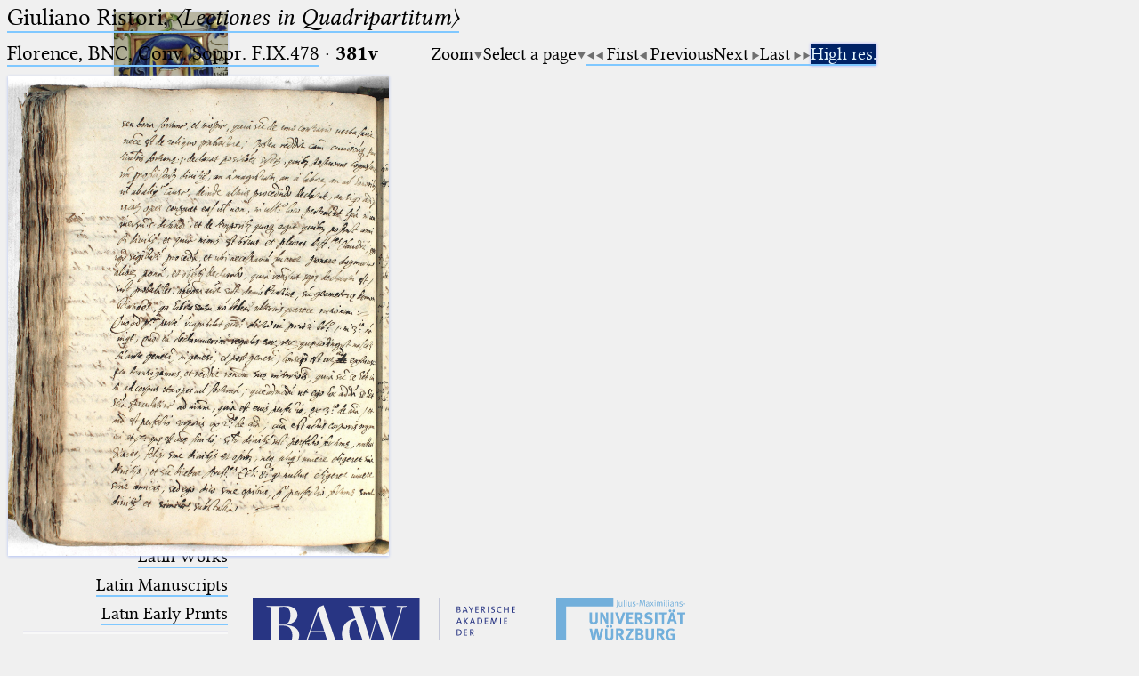

--- FILE ---
content_type: text/html; charset=UTF-8
request_url: https://ptolemaeus.badw.de/ms/216/311/381v
body_size: 8078
content:
<!DOCTYPE html>
<html class="desk repro wide sans_auth" lang="en">
<head>
	<meta charset="utf-8"/>
	<meta content="width=device-width, initial-scale=1.0" name="viewport"/>
	<!-- Licensed under http://www.apache.org/licenses/LICENSE-2.0 - Attribution notice: Development and design by Stefan Müller in 2013 ff. (© http://badw.de) -->
	<link href="/ms/216/311/381v" rel="canonical"/>
	<link href="/icons/favicon.ico" rel="icon"/>
	<link href="/cssjs/A/eigen.css?v=1768567324" media="all" rel="stylesheet"/>
	<link href="/cssjs/badw_pal/eigen.css?v=1768567324" media="all" rel="stylesheet"/>
	<script src="/cssjs/A/jquery/jquery.min.js"></script>
	<script src="/cssjs/A/eigen.js?v=1768567324"></script>
	<script src="/cssjs/badw_pal/eigen.js?v=1768567324"></script>
	<title>PAL: Florence, BNC, Conv. Soppr. F.IX.478</title>
</head>
<body>
<header>
	<a class="img" href="/"><img class="shadow" alt="PAL" src="/icons/main.jpg" style="max-width: 128px" title="MS Klosterneuburg, Stiftsbibliothek, 682, fol. 2r"/></a>
	<h1 lang="la">
		Ptolemaeus
		<small>Arabus et Latinus</small>
	</h1>
	<label class="key"><input type="checkbox"/><span class="checked">✕</span><span class="unchecked">☰</span></label>
	<section>
		<form action="/filter" method="get">
			<input type="search" name="text" value="" aria-label="search term" placeholder="Fulltext search"/>
			<div class="droparea shadow">
				<table>
					<tr><th><kbd>_</kbd></th> <td> (the underscore) is the placeholder for exactly one character.</td></tr>
					<tr><th><kbd>%</kbd></th> <td> (the percent sign) is the placeholder for no, one or more than one character.</td></tr>
					<tr><th><kbd style="white-space: nowrap">%%</kbd></th> <td> (two percent signs) is the placeholder for no, one or more than one character, but not for blank space (so that a search ends at word boundaries).</td></tr>
				</table>
				<p class="petit">At the beginning and at the end, these placeholders are superfluous.</p>
			</div><button type="submit">&#128270;&#65038;</button>
		</form>
		<nav>
			<ul>
				<li><a href="/start">Start</a></li>
				<li><a href="/project">Project</a></li>
				<li><a href="/team">Team</a></li>
				<li><a href="/news">News</a></li>
				<li><a href="/jobs">Jobs</a></li>
				<li><a href="/publications">Publications</a></li>
				<li><a href="/conference">Conference</a></li>
			</ul>
			<hr/>
			<ul>
				<li><a href="/works_arabic">Arabic Works</a></li>
				<li><a href="/manuscripts_arabic">Arabic Manuscripts</a></li>
			</ul>
			<hr/>
			<ul>
				<li><a href="/works_latin">Latin Works</a></li>
				<li><a href="/manuscripts_latin">Latin Manuscripts</a></li>
				<li><a href="/prints_latin">Latin Early Prints</a></li>
			</ul>
			<hr/>
			<ul>
				<li><a href="/scans">Images</a></li>
				<li><a href="/texts">Texts</a></li>
			</ul>
			<hr/>
			<ul>
				<li><sup style="color: #cc0000; font-size: 0.8em">&#8239;beta</sup><a href="/glossary">Glossary</a></li>
			</ul>
			<hr/>
			<ul>
				<li class="submenu">
					<details>
						<summary>Resources</summary>
						<ul>
							<li><a href="/astrobibl">AstroBibl</a></li>
							<li><a href="/jordanus">Jordanus</a></li>
						</ul>
					</details>
				</li>
			</ul>
			<hr/>
		</nav>
		<nav class="extra">
			<p><a href="/licenses">Licenses</a>&#160;·
			<a href="/information">FAQ</a>&#160;·
			<a href="/contact">Contact</a>&#160;·
			<a href="https://badw.de/data/footer-navigation/impressum.html">Impressum</a>&#160;·
			<a href="https://badw.de/data/footer-navigation/datenschutz.html">Privacy</a>		</nav>
		<nav class="extra">
			<button onclick="window.print()" type="button">Print 🖨</button>
		</nav>
	</section>
</header>
<main>
	<h1><a href="/work/149">Giuliano Ristori, <cite>〈Lectiones in Quadripartitum〉</cite></a></h1>
	<section class="flexbase">
		<h2><a href="/ms/216" rel="chapter">Florence, BNC, Conv. Soppr. F.IX.478</a> ·
		<strong style="display: inline-block; width: 4.666666666666667em">381v</strong></h2>
		<nav class="flexbase">
			<div class="droparea" tabindex="0">
				<a class="key arrowdown">Zoom</a>
				<div class="droparea shadow wide">
					<a class="key" href="?img_scale=0.4">40</a>
					<a class="key" href="?img_scale=0.6">60</a>
					<a class="key" href="?img_scale=0.8">80</a>
					<strong>100</strong>
					<a class="key" href="?img_scale=1.2">120</a>
					<a class="key" href="?img_scale=1.4">140</a>
					<a class="key" href="?img_scale=1.6">160</a>
					<a class="key" href="?img_scale=1.8">180</a>
					<a class="key" href="?img_scale=2">200</a>
					<a class="key" href="?img_scale=2.5">250</a>
					<a class="key" href="?img_scale=3">300</a>
					<a class="key" href="?img_scale=3.5">350</a>
					<a class="key" href="?img_scale=4">400</a>
					<a class="key" href="?img_scale=4.5">450</a>
					<a class="key" href="?img_scale=5">500</a>
				</div>
			</div>
			<div class="droparea" tabindex="0">
				<a class="key arrowdown">Select a page</a>
				<div class="droparea shadow" style="font-size: 0.9em; max-width: 60vw; width: 400%">
					<a class="key" href="/ms/216/311/1r">1r</a>
					<a class="key" href="/ms/216/311/1v">1v</a>
					<a class="key" href="/ms/216/311/2r">2r</a>
					<a class="key" href="/ms/216/311/2v">2v</a>
					<a class="key" href="/ms/216/311/3r">3r</a>
					<a class="key" href="/ms/216/311/3v">3v</a>
					<a class="key" href="/ms/216/311/4r">4r</a>
					<a class="key" href="/ms/216/311/4v">4v</a>
					<a class="key" href="/ms/216/311/5r">5r</a>
					<a class="key" href="/ms/216/311/5v">5v</a>
					<a class="key" href="/ms/216/311/6r">6r</a>
					<a class="key" href="/ms/216/311/6v">6v</a>
					<a class="key" href="/ms/216/311/7r">7r</a>
					<a class="key" href="/ms/216/311/7v">7v</a>
					<a class="key" href="/ms/216/311/8r">8r</a>
					<a class="key" href="/ms/216/311/8v">8v</a>
					<a class="key" href="/ms/216/311/9r">9r</a>
					<a class="key" href="/ms/216/311/9v">9v</a>
					<a class="key" href="/ms/216/311/10r">10r</a>
					<a class="key" href="/ms/216/311/10v">10v</a>
					<a class="key" href="/ms/216/311/11r">11r</a>
					<a class="key" href="/ms/216/311/11v">11v</a>
					<a class="key" href="/ms/216/311/12r">12r</a>
					<a class="key" href="/ms/216/311/12v">12v</a>
					<a class="key" href="/ms/216/311/13r">13r</a>
					<a class="key" href="/ms/216/311/13v">13v</a>
					<a class="key" href="/ms/216/311/14r">14r</a>
					<a class="key" href="/ms/216/311/14v">14v</a>
					<a class="key" href="/ms/216/311/15r">15r</a>
					<a class="key" href="/ms/216/311/15v">15v</a>
					<a class="key" href="/ms/216/311/16r">16r</a>
					<a class="key" href="/ms/216/311/16v">16v</a>
					<a class="key" href="/ms/216/311/17r">17r</a>
					<a class="key" href="/ms/216/311/17v">17v</a>
					<a class="key" href="/ms/216/311/18r">18r</a>
					<a class="key" href="/ms/216/311/18v">18v</a>
					<a class="key" href="/ms/216/311/19r">19r</a>
					<a class="key" href="/ms/216/311/19v">19v</a>
					<a class="key" href="/ms/216/311/20r">20r</a>
					<a class="key" href="/ms/216/311/20v">20v</a>
					<a class="key" href="/ms/216/311/21r">21r</a>
					<a class="key" href="/ms/216/311/21v">21v</a>
					<a class="key" href="/ms/216/311/22r">22r</a>
					<a class="key" href="/ms/216/311/22v">22v</a>
					<a class="key" href="/ms/216/311/23r">23r</a>
					<a class="key" href="/ms/216/311/23v">23v</a>
					<a class="key" href="/ms/216/311/24r">24r</a>
					<a class="key" href="/ms/216/311/24v">24v</a>
					<a class="key" href="/ms/216/311/25r">25r</a>
					<a class="key" href="/ms/216/311/25v">25v</a>
					<a class="key" href="/ms/216/311/26r">26r</a>
					<a class="key" href="/ms/216/311/26v">26v</a>
					<a class="key" href="/ms/216/311/27r">27r</a>
					<a class="key" href="/ms/216/311/27v">27v</a>
					<a class="key" href="/ms/216/311/28r">28r</a>
					<a class="key" href="/ms/216/311/28v">28v</a>
					<a class="key" href="/ms/216/311/29r">29r</a>
					<a class="key" href="/ms/216/311/29v">29v</a>
					<a class="key" href="/ms/216/311/30r">30r</a>
					<a class="key" href="/ms/216/311/30v">30v</a>
					<a class="key" href="/ms/216/311/31r">31r</a>
					<a class="key" href="/ms/216/311/31v">31v</a>
					<a class="key" href="/ms/216/311/32r">32r</a>
					<a class="key" href="/ms/216/311/32v">32v</a>
					<a class="key" href="/ms/216/311/33r">33r</a>
					<a class="key" href="/ms/216/311/33v">33v</a>
					<a class="key" href="/ms/216/311/34r">34r</a>
					<a class="key" href="/ms/216/311/34v">34v</a>
					<a class="key" href="/ms/216/311/35r">35r</a>
					<a class="key" href="/ms/216/311/35v">35v</a>
					<a class="key" href="/ms/216/311/36r">36r</a>
					<a class="key" href="/ms/216/311/36v">36v</a>
					<a class="key" href="/ms/216/311/37r">37r</a>
					<a class="key" href="/ms/216/311/37v">37v</a>
					<a class="key" href="/ms/216/311/38r">38r</a>
					<a class="key" href="/ms/216/311/38v">38v</a>
					<a class="key" href="/ms/216/311/39r">39r</a>
					<a class="key" href="/ms/216/311/39v">39v</a>
					<a class="key" href="/ms/216/311/40r">40r</a>
					<a class="key" href="/ms/216/311/40v">40v</a>
					<a class="key" href="/ms/216/311/41r">41r</a>
					<a class="key" href="/ms/216/311/41v">41v</a>
					<a class="key" href="/ms/216/311/42r">42r</a>
					<a class="key" href="/ms/216/311/42v">42v</a>
					<a class="key" href="/ms/216/311/43r">43r</a>
					<a class="key" href="/ms/216/311/43v">43v</a>
					<a class="key" href="/ms/216/311/44r">44r</a>
					<a class="key" href="/ms/216/311/44v">44v</a>
					<a class="key" href="/ms/216/311/45r">45r</a>
					<a class="key" href="/ms/216/311/45v">45v</a>
					<a class="key" href="/ms/216/311/46r">46r</a>
					<a class="key" href="/ms/216/311/46v">46v</a>
					<a class="key" href="/ms/216/311/47r">47r</a>
					<a class="key" href="/ms/216/311/47v">47v</a>
					<a class="key" href="/ms/216/311/48r">48r</a>
					<a class="key" href="/ms/216/311/48v">48v</a>
					<a class="key" href="/ms/216/311/49r">49r</a>
					<a class="key" href="/ms/216/311/49v">49v</a>
					<a class="key" href="/ms/216/311/50r">50r</a>
					<a class="key" href="/ms/216/311/50v">50v</a>
					<a class="key" href="/ms/216/311/51r">51r</a>
					<a class="key" href="/ms/216/311/51v">51v</a>
					<a class="key" href="/ms/216/311/52r">52r</a>
					<a class="key" href="/ms/216/311/52v">52v</a>
					<a class="key" href="/ms/216/311/53r">53r</a>
					<a class="key" href="/ms/216/311/53v">53v</a>
					<a class="key" href="/ms/216/311/54r">54r</a>
					<a class="key" href="/ms/216/311/54v">54v</a>
					<a class="key" href="/ms/216/311/55r">55r</a>
					<a class="key" href="/ms/216/311/55v">55v</a>
					<a class="key" href="/ms/216/311/56r">56r</a>
					<a class="key" href="/ms/216/311/56v">56v</a>
					<a class="key" href="/ms/216/311/57r">57r</a>
					<a class="key" href="/ms/216/311/57v">57v</a>
					<a class="key" href="/ms/216/311/58r">58r</a>
					<a class="key" href="/ms/216/311/58v">58v</a>
					<a class="key" href="/ms/216/311/59r">59r</a>
					<a class="key" href="/ms/216/311/59v">59v</a>
					<a class="key" href="/ms/216/311/60r">60r</a>
					<a class="key" href="/ms/216/311/60v">60v</a>
					<a class="key" href="/ms/216/311/61r">61r</a>
					<a class="key" href="/ms/216/311/61v">61v</a>
					<a class="key" href="/ms/216/311/62r">62r</a>
					<a class="key" href="/ms/216/311/62v">62v</a>
					<a class="key" href="/ms/216/311/63r">63r</a>
					<a class="key" href="/ms/216/311/63v">63v</a>
					<a class="key" href="/ms/216/311/64r">64r</a>
					<a class="key" href="/ms/216/311/64v">64v</a>
					<a class="key" href="/ms/216/311/65r">65r</a>
					<a class="key" href="/ms/216/311/65v">65v</a>
					<a class="key" href="/ms/216/311/66r">66r</a>
					<a class="key" href="/ms/216/311/66v">66v</a>
					<a class="key" href="/ms/216/311/67r">67r</a>
					<a class="key" href="/ms/216/311/67v">67v</a>
					<a class="key" href="/ms/216/311/68r">68r</a>
					<a class="key" href="/ms/216/311/68v">68v</a>
					<a class="key" href="/ms/216/311/69r">69r</a>
					<a class="key" href="/ms/216/311/69v">69v</a>
					<a class="key" href="/ms/216/311/70r">70r</a>
					<a class="key" href="/ms/216/311/70v">70v</a>
					<a class="key" href="/ms/216/311/71r">71r</a>
					<a class="key" href="/ms/216/311/71v">71v</a>
					<a class="key" href="/ms/216/311/72r">72r</a>
					<a class="key" href="/ms/216/311/72v">72v</a>
					<a class="key" href="/ms/216/311/73r">73r</a>
					<a class="key" href="/ms/216/311/73v">73v</a>
					<a class="key" href="/ms/216/311/74r">74r</a>
					<a class="key" href="/ms/216/311/74v">74v</a>
					<a class="key" href="/ms/216/311/75r">75r</a>
					<a class="key" href="/ms/216/311/75v">75v</a>
					<a class="key" href="/ms/216/311/76r">76r</a>
					<a class="key" href="/ms/216/311/76v">76v</a>
					<a class="key" href="/ms/216/311/77r">77r</a>
					<a class="key" href="/ms/216/311/77v">77v</a>
					<a class="key" href="/ms/216/311/78r">78r</a>
					<a class="key" href="/ms/216/311/78v">78v</a>
					<a class="key" href="/ms/216/311/79r">79r</a>
					<a class="key" href="/ms/216/311/79v">79v</a>
					<a class="key" href="/ms/216/311/80r">80r</a>
					<a class="key" href="/ms/216/311/80v">80v</a>
					<a class="key" href="/ms/216/311/81r">81r</a>
					<a class="key" href="/ms/216/311/81v">81v</a>
					<a class="key" href="/ms/216/311/82r">82r</a>
					<a class="key" href="/ms/216/311/82v">82v</a>
					<a class="key" href="/ms/216/311/83r">83r</a>
					<a class="key" href="/ms/216/311/83v">83v</a>
					<a class="key" href="/ms/216/311/84r">84r</a>
					<a class="key" href="/ms/216/311/84v">84v</a>
					<a class="key" href="/ms/216/311/85r">85r</a>
					<a class="key" href="/ms/216/311/85v">85v</a>
					<a class="key" href="/ms/216/311/86r">86r</a>
					<a class="key" href="/ms/216/311/86v">86v</a>
					<a class="key" href="/ms/216/311/87r">87r</a>
					<a class="key" href="/ms/216/311/87v">87v</a>
					<a class="key" href="/ms/216/311/88r">88r</a>
					<a class="key" href="/ms/216/311/88v">88v</a>
					<a class="key" href="/ms/216/311/89r">89r</a>
					<a class="key" href="/ms/216/311/89v">89v</a>
					<a class="key" href="/ms/216/311/90r">90r</a>
					<a class="key" href="/ms/216/311/90v">90v</a>
					<a class="key" href="/ms/216/311/91r">91r</a>
					<a class="key" href="/ms/216/311/91v">91v</a>
					<a class="key" href="/ms/216/311/92r">92r</a>
					<a class="key" href="/ms/216/311/92v">92v</a>
					<a class="key" href="/ms/216/311/93r">93r</a>
					<a class="key" href="/ms/216/311/93v">93v</a>
					<a class="key" href="/ms/216/311/94r">94r</a>
					<a class="key" href="/ms/216/311/94v">94v</a>
					<a class="key" href="/ms/216/311/95r">95r</a>
					<a class="key" href="/ms/216/311/95v">95v</a>
					<a class="key" href="/ms/216/311/96r">96r</a>
					<a class="key" href="/ms/216/311/96v">96v</a>
					<a class="key" href="/ms/216/311/97r">97r</a>
					<a class="key" href="/ms/216/311/97v">97v</a>
					<a class="key" href="/ms/216/311/98r">98r</a>
					<a class="key" href="/ms/216/311/98v">98v</a>
					<a class="key" href="/ms/216/311/99r">99r</a>
					<a class="key" href="/ms/216/311/99v">99v</a>
					<a class="key" href="/ms/216/311/100r">100r</a>
					<a class="key" href="/ms/216/311/100v">100v</a>
					<a class="key" href="/ms/216/311/101r">101r</a>
					<a class="key" href="/ms/216/311/101v">101v</a>
					<a class="key" href="/ms/216/311/102r">102r</a>
					<a class="key" href="/ms/216/311/102v">102v</a>
					<a class="key" href="/ms/216/311/103r">103r</a>
					<a class="key" href="/ms/216/311/103v">103v</a>
					<a class="key" href="/ms/216/311/104r">104r</a>
					<a class="key" href="/ms/216/311/104v">104v</a>
					<a class="key" href="/ms/216/311/105r">105r</a>
					<a class="key" href="/ms/216/311/105v">105v</a>
					<a class="key" href="/ms/216/311/106r">106r</a>
					<a class="key" href="/ms/216/311/106v">106v</a>
					<a class="key" href="/ms/216/311/107r">107r</a>
					<a class="key" href="/ms/216/311/107v">107v</a>
					<a class="key" href="/ms/216/311/108r">108r</a>
					<a class="key" href="/ms/216/311/108v">108v</a>
					<a class="key" href="/ms/216/311/109r">109r</a>
					<a class="key" href="/ms/216/311/109v">109v</a>
					<a class="key" href="/ms/216/311/110r">110r</a>
					<a class="key" href="/ms/216/311/110v">110v</a>
					<a class="key" href="/ms/216/311/111r">111r</a>
					<a class="key" href="/ms/216/311/111v">111v</a>
					<a class="key" href="/ms/216/311/112r">112r</a>
					<a class="key" href="/ms/216/311/112v">112v</a>
					<a class="key" href="/ms/216/311/113r">113r</a>
					<a class="key" href="/ms/216/311/113v">113v</a>
					<a class="key" href="/ms/216/311/114r">114r</a>
					<a class="key" href="/ms/216/311/114v">114v</a>
					<a class="key" href="/ms/216/311/115r">115r</a>
					<a class="key" href="/ms/216/311/115v">115v</a>
					<a class="key" href="/ms/216/311/116r">116r</a>
					<a class="key" href="/ms/216/311/116v">116v</a>
					<a class="key" href="/ms/216/311/117r">117r</a>
					<a class="key" href="/ms/216/311/117v">117v</a>
					<a class="key" href="/ms/216/311/118r">118r</a>
					<a class="key" href="/ms/216/311/118v">118v</a>
					<a class="key" href="/ms/216/311/119r">119r</a>
					<a class="key" href="/ms/216/311/119v">119v</a>
					<a class="key" href="/ms/216/311/120r">120r</a>
					<a class="key" href="/ms/216/311/120v">120v</a>
					<a class="key" href="/ms/216/311/121r">121r</a>
					<a class="key" href="/ms/216/311/121v">121v</a>
					<a class="key" href="/ms/216/311/122r">122r</a>
					<a class="key" href="/ms/216/311/122v">122v</a>
					<a class="key" href="/ms/216/311/123r">123r</a>
					<a class="key" href="/ms/216/311/123v">123v</a>
					<a class="key" href="/ms/216/311/124r">124r</a>
					<a class="key" href="/ms/216/311/124v">124v</a>
					<a class="key" href="/ms/216/311/125r">125r</a>
					<a class="key" href="/ms/216/311/125v">125v</a>
					<a class="key" href="/ms/216/311/126r">126r</a>
					<a class="key" href="/ms/216/311/126v">126v</a>
					<a class="key" href="/ms/216/311/127r">127r</a>
					<a class="key" href="/ms/216/311/127v">127v</a>
					<a class="key" href="/ms/216/311/128r">128r</a>
					<a class="key" href="/ms/216/311/128v">128v</a>
					<a class="key" href="/ms/216/311/129r">129r</a>
					<a class="key" href="/ms/216/311/129v">129v</a>
					<a class="key" href="/ms/216/311/130r">130r</a>
					<a class="key" href="/ms/216/311/130v">130v</a>
					<a class="key" href="/ms/216/311/131r">131r</a>
					<a class="key" href="/ms/216/311/131v">131v</a>
					<a class="key" href="/ms/216/311/132r">132r</a>
					<a class="key" href="/ms/216/311/132v">132v</a>
					<a class="key" href="/ms/216/311/133r">133r</a>
					<a class="key" href="/ms/216/311/133v">133v</a>
					<a class="key" href="/ms/216/311/134r">134r</a>
					<a class="key" href="/ms/216/311/134v">134v</a>
					<a class="key" href="/ms/216/311/135r">135r</a>
					<a class="key" href="/ms/216/311/135v">135v</a>
					<a class="key" href="/ms/216/311/136r">136r</a>
					<a class="key" href="/ms/216/311/136v">136v</a>
					<a class="key" href="/ms/216/311/137r">137r</a>
					<a class="key" href="/ms/216/311/137v">137v</a>
					<a class="key" href="/ms/216/311/138r">138r</a>
					<a class="key" href="/ms/216/311/138v">138v</a>
					<a class="key" href="/ms/216/311/139r">139r</a>
					<a class="key" href="/ms/216/311/139v">139v</a>
					<a class="key" href="/ms/216/311/140r">140r</a>
					<a class="key" href="/ms/216/311/140v">140v</a>
					<a class="key" href="/ms/216/311/141r">141r</a>
					<a class="key" href="/ms/216/311/141v">141v</a>
					<a class="key" href="/ms/216/311/142r">142r</a>
					<a class="key" href="/ms/216/311/142v">142v</a>
					<a class="key" href="/ms/216/311/143r">143r</a>
					<a class="key" href="/ms/216/311/143v">143v</a>
					<a class="key" href="/ms/216/311/144r">144r</a>
					<a class="key" href="/ms/216/311/144v">144v</a>
					<a class="key" href="/ms/216/311/145r">145r</a>
					<a class="key" href="/ms/216/311/145v">145v</a>
					<a class="key" href="/ms/216/311/146r">146r</a>
					<a class="key" href="/ms/216/311/146v">146v</a>
					<a class="key" href="/ms/216/311/147r">147r</a>
					<a class="key" href="/ms/216/311/147v">147v</a>
					<a class="key" href="/ms/216/311/148r">148r</a>
					<a class="key" href="/ms/216/311/148v">148v</a>
					<a class="key" href="/ms/216/311/149r">149r</a>
					<a class="key" href="/ms/216/311/149v">149v</a>
					<a class="key" href="/ms/216/311/150r">150r</a>
					<a class="key" href="/ms/216/311/150v">150v</a>
					<a class="key" href="/ms/216/311/151r">151r</a>
					<a class="key" href="/ms/216/311/151v">151v</a>
					<a class="key" href="/ms/216/311/152r">152r</a>
					<a class="key" href="/ms/216/311/152v">152v</a>
					<a class="key" href="/ms/216/311/153r">153r</a>
					<a class="key" href="/ms/216/311/153v">153v</a>
					<a class="key" href="/ms/216/311/154r">154r</a>
					<a class="key" href="/ms/216/311/154v">154v</a>
					<a class="key" href="/ms/216/311/155r">155r</a>
					<a class="key" href="/ms/216/311/155v">155v</a>
					<a class="key" href="/ms/216/311/156r">156r</a>
					<a class="key" href="/ms/216/311/156v">156v</a>
					<a class="key" href="/ms/216/311/157r">157r</a>
					<a class="key" href="/ms/216/311/157v">157v</a>
					<a class="key" href="/ms/216/311/158r">158r</a>
					<a class="key" href="/ms/216/311/158v">158v</a>
					<a class="key" href="/ms/216/311/159r">159r</a>
					<a class="key" href="/ms/216/311/159v">159v</a>
					<a class="key" href="/ms/216/311/160r">160r</a>
					<a class="key" href="/ms/216/311/160v">160v</a>
					<a class="key" href="/ms/216/311/161r">161r</a>
					<a class="key" href="/ms/216/311/161v">161v</a>
					<a class="key" href="/ms/216/311/162r">162r</a>
					<a class="key" href="/ms/216/311/162v">162v</a>
					<a class="key" href="/ms/216/311/163r">163r</a>
					<a class="key" href="/ms/216/311/163v">163v</a>
					<a class="key" href="/ms/216/311/164r">164r</a>
					<a class="key" href="/ms/216/311/164v">164v</a>
					<a class="key" href="/ms/216/311/165r">165r</a>
					<a class="key" href="/ms/216/311/165v">165v</a>
					<a class="key" href="/ms/216/311/166r">166r</a>
					<a class="key" href="/ms/216/311/166v">166v</a>
					<a class="key" href="/ms/216/311/167r">167r</a>
					<a class="key" href="/ms/216/311/167v">167v</a>
					<a class="key" href="/ms/216/311/168r">168r</a>
					<a class="key" href="/ms/216/311/168v">168v</a>
					<a class="key" href="/ms/216/311/169r">169r</a>
					<a class="key" href="/ms/216/311/169v">169v</a>
					<a class="key" href="/ms/216/311/170r">170r</a>
					<a class="key" href="/ms/216/311/170v">170v</a>
					<a class="key" href="/ms/216/311/171r">171r</a>
					<a class="key" href="/ms/216/311/171v">171v</a>
					<a class="key" href="/ms/216/311/172r">172r</a>
					<a class="key" href="/ms/216/311/172v">172v</a>
					<a class="key" href="/ms/216/311/173r">173r</a>
					<a class="key" href="/ms/216/311/173v">173v</a>
					<a class="key" href="/ms/216/311/174r">174r</a>
					<a class="key" href="/ms/216/311/174v">174v</a>
					<a class="key" href="/ms/216/311/175r">175r</a>
					<a class="key" href="/ms/216/311/175v">175v</a>
					<a class="key" href="/ms/216/311/176r">176r</a>
					<a class="key" href="/ms/216/311/176v">176v</a>
					<a class="key" href="/ms/216/311/177r">177r</a>
					<a class="key" href="/ms/216/311/177v">177v</a>
					<a class="key" href="/ms/216/311/178r">178r</a>
					<a class="key" href="/ms/216/311/178v">178v</a>
					<a class="key" href="/ms/216/311/179r">179r</a>
					<a class="key" href="/ms/216/311/179v">179v</a>
					<a class="key" href="/ms/216/311/180r">180r</a>
					<a class="key" href="/ms/216/311/180v">180v</a>
					<a class="key" href="/ms/216/311/181r">181r</a>
					<a class="key" href="/ms/216/311/181v">181v</a>
					<a class="key" href="/ms/216/311/182r">182r</a>
					<a class="key" href="/ms/216/311/182v">182v</a>
					<a class="key" href="/ms/216/311/183r">183r</a>
					<a class="key" href="/ms/216/311/183v">183v</a>
					<a class="key" href="/ms/216/311/184r">184r</a>
					<a class="key" href="/ms/216/311/184v">184v</a>
					<a class="key" href="/ms/216/311/185r">185r</a>
					<a class="key" href="/ms/216/311/185v">185v</a>
					<a class="key" href="/ms/216/311/186r">186r</a>
					<a class="key" href="/ms/216/311/186v">186v</a>
					<a class="key" href="/ms/216/311/187r">187r</a>
					<a class="key" href="/ms/216/311/187v">187v</a>
					<a class="key" href="/ms/216/311/188r">188r</a>
					<a class="key" href="/ms/216/311/188v">188v</a>
					<a class="key" href="/ms/216/311/189r">189r</a>
					<a class="key" href="/ms/216/311/189v">189v</a>
					<a class="key" href="/ms/216/311/190r">190r</a>
					<a class="key" href="/ms/216/311/190v">190v</a>
					<a class="key" href="/ms/216/311/191r">191r</a>
					<a class="key" href="/ms/216/311/191v">191v</a>
					<a class="key" href="/ms/216/311/192r">192r</a>
					<a class="key" href="/ms/216/311/192v">192v</a>
					<a class="key" href="/ms/216/311/193r">193r</a>
					<a class="key" href="/ms/216/311/193v">193v</a>
					<a class="key" href="/ms/216/311/194r">194r</a>
					<a class="key" href="/ms/216/311/194v">194v</a>
					<a class="key" href="/ms/216/311/195r">195r</a>
					<a class="key" href="/ms/216/311/195v">195v</a>
					<a class="key" href="/ms/216/311/196r">196r</a>
					<a class="key" href="/ms/216/311/196v">196v</a>
					<a class="key" href="/ms/216/311/197r">197r</a>
					<a class="key" href="/ms/216/311/197v">197v</a>
					<a class="key" href="/ms/216/311/198r">198r</a>
					<a class="key" href="/ms/216/311/198v">198v</a>
					<a class="key" href="/ms/216/311/199r">199r</a>
					<a class="key" href="/ms/216/311/199v">199v</a>
					<a class="key" href="/ms/216/311/200r">200r</a>
					<a class="key" href="/ms/216/311/200v">200v</a>
					<a class="key" href="/ms/216/311/201r">201r</a>
					<a class="key" href="/ms/216/311/201v">201v</a>
					<a class="key" href="/ms/216/311/202r">202r</a>
					<a class="key" href="/ms/216/311/202v">202v</a>
					<a class="key" href="/ms/216/311/203r">203r</a>
					<a class="key" href="/ms/216/311/203v">203v</a>
					<a class="key" href="/ms/216/311/204r">204r</a>
					<a class="key" href="/ms/216/311/204v">204v</a>
					<a class="key" href="/ms/216/311/205r">205r</a>
					<a class="key" href="/ms/216/311/205v">205v</a>
					<a class="key" href="/ms/216/311/206r">206r</a>
					<a class="key" href="/ms/216/311/206v">206v</a>
					<a class="key" href="/ms/216/311/207r">207r</a>
					<a class="key" href="/ms/216/311/207v">207v</a>
					<a class="key" href="/ms/216/311/208r">208r</a>
					<a class="key" href="/ms/216/311/208v">208v</a>
					<a class="key" href="/ms/216/311/209r">209r</a>
					<a class="key" href="/ms/216/311/209v">209v</a>
					<a class="key" href="/ms/216/311/210r">210r</a>
					<a class="key" href="/ms/216/311/210v">210v</a>
					<a class="key" href="/ms/216/311/211r">211r</a>
					<a class="key" href="/ms/216/311/211v">211v</a>
					<a class="key" href="/ms/216/311/212r">212r</a>
					<a class="key" href="/ms/216/311/212v">212v</a>
					<a class="key" href="/ms/216/311/213r">213r</a>
					<a class="key" href="/ms/216/311/213v">213v</a>
					<a class="key" href="/ms/216/311/214r">214r</a>
					<a class="key" href="/ms/216/311/214v">214v</a>
					<a class="key" href="/ms/216/311/215r">215r</a>
					<a class="key" href="/ms/216/311/215v">215v</a>
					<a class="key" href="/ms/216/311/216r">216r</a>
					<a class="key" href="/ms/216/311/216v">216v</a>
					<a class="key" href="/ms/216/311/217r">217r</a>
					<a class="key" href="/ms/216/311/217v">217v</a>
					<a class="key" href="/ms/216/311/217zav">217<sup>bis</sup>v</a>
					<a class="key" href="/ms/216/311/218r">218r</a>
					<a class="key" href="/ms/216/311/218v">218v</a>
					<a class="key" href="/ms/216/311/218zar">218<sup>bis</sup>r</a>
					<a class="key" href="/ms/216/311/218zav">218<sup>bis</sup>v</a>
					<a class="key" href="/ms/216/311/219r">219r</a>
					<a class="key" href="/ms/216/311/219v">219v</a>
					<a class="key" href="/ms/216/311/220r">220r</a>
					<a class="key" href="/ms/216/311/220v">220v</a>
					<a class="key" href="/ms/216/311/221r">221r</a>
					<a class="key" href="/ms/216/311/221v">221v</a>
					<a class="key" href="/ms/216/311/222r">222r</a>
					<a class="key" href="/ms/216/311/222v">222v</a>
					<a class="key" href="/ms/216/311/223r">223r</a>
					<a class="key" href="/ms/216/311/223v">223v</a>
					<a class="key" href="/ms/216/311/224r">224r</a>
					<a class="key" href="/ms/216/311/224v">224v</a>
					<a class="key" href="/ms/216/311/225r">225r</a>
					<a class="key" href="/ms/216/311/225v">225v</a>
					<a class="key" href="/ms/216/311/226r">226r</a>
					<a class="key" href="/ms/216/311/226v">226v</a>
					<a class="key" href="/ms/216/311/227r">227r</a>
					<a class="key" href="/ms/216/311/227v">227v</a>
					<a class="key" href="/ms/216/311/228r">228r</a>
					<a class="key" href="/ms/216/311/228v">228v</a>
					<a class="key" href="/ms/216/311/229r">229r</a>
					<a class="key" href="/ms/216/311/229v">229v</a>
					<a class="key" href="/ms/216/311/230r">230r</a>
					<a class="key" href="/ms/216/311/230v">230v</a>
					<a class="key" href="/ms/216/311/231r">231r</a>
					<a class="key" href="/ms/216/311/231v">231v</a>
					<a class="key" href="/ms/216/311/232r">232r</a>
					<a class="key" href="/ms/216/311/232v">232v</a>
					<a class="key" href="/ms/216/311/233r">233r</a>
					<a class="key" href="/ms/216/311/233v">233v</a>
					<a class="key" href="/ms/216/311/234r">234r</a>
					<a class="key" href="/ms/216/311/234v">234v</a>
					<a class="key" href="/ms/216/311/235r">235r</a>
					<a class="key" href="/ms/216/311/235v">235v</a>
					<a class="key" href="/ms/216/311/236r">236r</a>
					<a class="key" href="/ms/216/311/236v">236v</a>
					<a class="key" href="/ms/216/311/237r">237r</a>
					<a class="key" href="/ms/216/311/237v">237v</a>
					<a class="key" href="/ms/216/311/238r">238r</a>
					<a class="key" href="/ms/216/311/238v">238v</a>
					<a class="key" href="/ms/216/311/239r">239r</a>
					<a class="key" href="/ms/216/311/239v">239v</a>
					<a class="key" href="/ms/216/311/240r">240r</a>
					<a class="key" href="/ms/216/311/240v">240v</a>
					<a class="key" href="/ms/216/311/241r">241r</a>
					<a class="key" href="/ms/216/311/241v">241v</a>
					<a class="key" href="/ms/216/311/242r">242r</a>
					<a class="key" href="/ms/216/311/242v">242v</a>
					<a class="key" href="/ms/216/311/243r">243r</a>
					<a class="key" href="/ms/216/311/243v">243v</a>
					<a class="key" href="/ms/216/311/244r">244r</a>
					<a class="key" href="/ms/216/311/244v">244v</a>
					<a class="key" href="/ms/216/311/245r">245r</a>
					<a class="key" href="/ms/216/311/245v">245v</a>
					<a class="key" href="/ms/216/311/246r">246r</a>
					<a class="key" href="/ms/216/311/246v">246v</a>
					<a class="key" href="/ms/216/311/247r">247r</a>
					<a class="key" href="/ms/216/311/247v">247v</a>
					<a class="key" href="/ms/216/311/248r">248r</a>
					<a class="key" href="/ms/216/311/248v">248v</a>
					<a class="key" href="/ms/216/311/249r">249r</a>
					<a class="key" href="/ms/216/311/249v">249v</a>
					<a class="key" href="/ms/216/311/250r">250r</a>
					<a class="key" href="/ms/216/311/250v">250v</a>
					<a class="key" href="/ms/216/311/251r">251r</a>
					<a class="key" href="/ms/216/311/251v">251v</a>
					<a class="key" href="/ms/216/311/252r">252r</a>
					<a class="key" href="/ms/216/311/252v">252v</a>
					<a class="key" href="/ms/216/311/253r">253r</a>
					<a class="key" href="/ms/216/311/253v">253v</a>
					<a class="key" href="/ms/216/311/254r">254r</a>
					<a class="key" href="/ms/216/311/254v">254v</a>
					<a class="key" href="/ms/216/311/255r">255r</a>
					<a class="key" href="/ms/216/311/255v">255v</a>
					<a class="key" href="/ms/216/311/256r">256r</a>
					<a class="key" href="/ms/216/311/256v">256v</a>
					<a class="key" href="/ms/216/311/257r">257r</a>
					<a class="key" href="/ms/216/311/257v">257v</a>
					<a class="key" href="/ms/216/311/258r">258r</a>
					<a class="key" href="/ms/216/311/258v">258v</a>
					<a class="key" href="/ms/216/311/259r">259r</a>
					<a class="key" href="/ms/216/311/259v">259v</a>
					<a class="key" href="/ms/216/311/260r">260r</a>
					<a class="key" href="/ms/216/311/260v">260v</a>
					<a class="key" href="/ms/216/311/261r">261r</a>
					<a class="key" href="/ms/216/311/261v">261v</a>
					<a class="key" href="/ms/216/311/262r">262r</a>
					<a class="key" href="/ms/216/311/262v">262v</a>
					<a class="key" href="/ms/216/311/263r">263r</a>
					<a class="key" href="/ms/216/311/263v">263v</a>
					<a class="key" href="/ms/216/311/264r">264r</a>
					<a class="key" href="/ms/216/311/264v">264v</a>
					<a class="key" href="/ms/216/311/265r">265r</a>
					<a class="key" href="/ms/216/311/265v">265v</a>
					<a class="key" href="/ms/216/311/266r">266r</a>
					<a class="key" href="/ms/216/311/266v">266v</a>
					<a class="key" href="/ms/216/311/267r">267r</a>
					<a class="key" href="/ms/216/311/267v">267v</a>
					<a class="key" href="/ms/216/311/268r">268r</a>
					<a class="key" href="/ms/216/311/268v">268v</a>
					<a class="key" href="/ms/216/311/269r">269r</a>
					<a class="key" href="/ms/216/311/269v">269v</a>
					<a class="key" href="/ms/216/311/270r">270r</a>
					<a class="key" href="/ms/216/311/270v">270v</a>
					<a class="key" href="/ms/216/311/271r">271r</a>
					<a class="key" href="/ms/216/311/271v">271v</a>
					<a class="key" href="/ms/216/311/272r">272r</a>
					<a class="key" href="/ms/216/311/272v">272v</a>
					<a class="key" href="/ms/216/311/273r">273r</a>
					<a class="key" href="/ms/216/311/273v">273v</a>
					<a class="key" href="/ms/216/311/274r">274r</a>
					<a class="key" href="/ms/216/311/274v">274v</a>
					<a class="key" href="/ms/216/311/275r">275r</a>
					<a class="key" href="/ms/216/311/275v">275v</a>
					<a class="key" href="/ms/216/311/276r">276r</a>
					<a class="key" href="/ms/216/311/276v">276v</a>
					<a class="key" href="/ms/216/311/277r">277r</a>
					<a class="key" href="/ms/216/311/277v">277v</a>
					<a class="key" href="/ms/216/311/278r">278r</a>
					<a class="key" href="/ms/216/311/278v">278v</a>
					<a class="key" href="/ms/216/311/279r">279r</a>
					<a class="key" href="/ms/216/311/279v">279v</a>
					<a class="key" href="/ms/216/311/280r">280r</a>
					<a class="key" href="/ms/216/311/280v">280v</a>
					<a class="key" href="/ms/216/311/281r">281r</a>
					<a class="key" href="/ms/216/311/281v">281v</a>
					<a class="key" href="/ms/216/311/282r">282r</a>
					<a class="key" href="/ms/216/311/282v">282v</a>
					<a class="key" href="/ms/216/311/283r">283r</a>
					<a class="key" href="/ms/216/311/283v">283v</a>
					<a class="key" href="/ms/216/311/284r">284r</a>
					<a class="key" href="/ms/216/311/284v">284v</a>
					<a class="key" href="/ms/216/311/285r">285r</a>
					<a class="key" href="/ms/216/311/285v">285v</a>
					<a class="key" href="/ms/216/311/286r">286r</a>
					<a class="key" href="/ms/216/311/286v">286v</a>
					<a class="key" href="/ms/216/311/287r">287r</a>
					<a class="key" href="/ms/216/311/287v">287v</a>
					<a class="key" href="/ms/216/311/288r">288r</a>
					<a class="key" href="/ms/216/311/288v">288v</a>
					<a class="key" href="/ms/216/311/289r">289r</a>
					<a class="key" href="/ms/216/311/289v">289v</a>
					<a class="key" href="/ms/216/311/290r">290r</a>
					<a class="key" href="/ms/216/311/290v">290v</a>
					<a class="key" href="/ms/216/311/291r">291r</a>
					<a class="key" href="/ms/216/311/291v">291v</a>
					<a class="key" href="/ms/216/311/292r">292r</a>
					<a class="key" href="/ms/216/311/292v">292v</a>
					<a class="key" href="/ms/216/311/293r">293r</a>
					<a class="key" href="/ms/216/311/293v">293v</a>
					<a class="key" href="/ms/216/311/294r">294r</a>
					<a class="key" href="/ms/216/311/294v">294v</a>
					<a class="key" href="/ms/216/311/295r">295r</a>
					<a class="key" href="/ms/216/311/295v">295v</a>
					<a class="key" href="/ms/216/311/296r">296r</a>
					<a class="key" href="/ms/216/311/296v">296v</a>
					<a class="key" href="/ms/216/311/297r">297r</a>
					<a class="key" href="/ms/216/311/297v">297v</a>
					<a class="key" href="/ms/216/311/298r">298r</a>
					<a class="key" href="/ms/216/311/298v">298v</a>
					<a class="key" href="/ms/216/311/299r">299r</a>
					<a class="key" href="/ms/216/311/299v">299v</a>
					<a class="key" href="/ms/216/311/300r">300r</a>
					<a class="key" href="/ms/216/311/300v">300v</a>
					<a class="key" href="/ms/216/311/301r">301r</a>
					<a class="key" href="/ms/216/311/301v">301v</a>
					<a class="key" href="/ms/216/311/302r">302r</a>
					<a class="key" href="/ms/216/311/302v">302v</a>
					<a class="key" href="/ms/216/311/303r">303r</a>
					<a class="key" href="/ms/216/311/303v">303v</a>
					<a class="key" href="/ms/216/311/304r">304r</a>
					<a class="key" href="/ms/216/311/304v">304v</a>
					<a class="key" href="/ms/216/311/305r">305r</a>
					<a class="key" href="/ms/216/311/305v">305v</a>
					<a class="key" href="/ms/216/311/306r">306r</a>
					<a class="key" href="/ms/216/311/306v">306v</a>
					<a class="key" href="/ms/216/311/307r">307r</a>
					<a class="key" href="/ms/216/311/307v">307v</a>
					<a class="key" href="/ms/216/311/308r">308r</a>
					<a class="key" href="/ms/216/311/308v">308v</a>
					<a class="key" href="/ms/216/311/309r">309r</a>
					<a class="key" href="/ms/216/311/309v">309v</a>
					<a class="key" href="/ms/216/311/310r">310r</a>
					<a class="key" href="/ms/216/311/310v">310v</a>
					<a class="key" href="/ms/216/311/311r">311r</a>
					<a class="key" href="/ms/216/311/311v">311v</a>
					<a class="key" href="/ms/216/311/312r">312r</a>
					<a class="key" href="/ms/216/311/312v">312v</a>
					<a class="key" href="/ms/216/311/313r">313r</a>
					<a class="key" href="/ms/216/311/313v">313v</a>
					<a class="key" href="/ms/216/311/314r">314r</a>
					<a class="key" href="/ms/216/311/314v">314v</a>
					<a class="key" href="/ms/216/311/315r">315r</a>
					<a class="key" href="/ms/216/311/315v">315v</a>
					<a class="key" href="/ms/216/311/316r">316r</a>
					<a class="key" href="/ms/216/311/316v">316v</a>
					<a class="key" href="/ms/216/311/317r">317r</a>
					<a class="key" href="/ms/216/311/317v">317v</a>
					<a class="key" href="/ms/216/311/318r">318r</a>
					<a class="key" href="/ms/216/311/318v">318v</a>
					<a class="key" href="/ms/216/311/319r">319r</a>
					<a class="key" href="/ms/216/311/319v">319v</a>
					<a class="key" href="/ms/216/311/320r">320r</a>
					<a class="key" href="/ms/216/311/320v">320v</a>
					<a class="key" href="/ms/216/311/321r">321r</a>
					<a class="key" href="/ms/216/311/321v">321v</a>
					<a class="key" href="/ms/216/311/322r">322r</a>
					<a class="key" href="/ms/216/311/322v">322v</a>
					<a class="key" href="/ms/216/311/323r">323r</a>
					<a class="key" href="/ms/216/311/323v">323v</a>
					<a class="key" href="/ms/216/311/324r">324r</a>
					<a class="key" href="/ms/216/311/324v">324v</a>
					<a class="key" href="/ms/216/311/325r">325r</a>
					<a class="key" href="/ms/216/311/325v">325v</a>
					<a class="key" href="/ms/216/311/326r">326r</a>
					<a class="key" href="/ms/216/311/326v">326v</a>
					<a class="key" href="/ms/216/311/327r">327r</a>
					<a class="key" href="/ms/216/311/327v">327v</a>
					<a class="key" href="/ms/216/311/328r">328r</a>
					<a class="key" href="/ms/216/311/328v">328v</a>
					<a class="key" href="/ms/216/311/329r">329r</a>
					<a class="key" href="/ms/216/311/329v">329v</a>
					<a class="key" href="/ms/216/311/330r">330r</a>
					<a class="key" href="/ms/216/311/330v">330v</a>
					<a class="key" href="/ms/216/311/331r">331r</a>
					<a class="key" href="/ms/216/311/331v">331v</a>
					<a class="key" href="/ms/216/311/332r">332r</a>
					<a class="key" href="/ms/216/311/332v">332v</a>
					<a class="key" href="/ms/216/311/333r">333r</a>
					<a class="key" href="/ms/216/311/333v">333v</a>
					<a class="key" href="/ms/216/311/334r">334r</a>
					<a class="key" href="/ms/216/311/334v">334v</a>
					<a class="key" href="/ms/216/311/335r">335r</a>
					<a class="key" href="/ms/216/311/335v">335v</a>
					<a class="key" href="/ms/216/311/336r">336r</a>
					<a class="key" href="/ms/216/311/336v">336v</a>
					<a class="key" href="/ms/216/311/337r">337r</a>
					<a class="key" href="/ms/216/311/337v">337v</a>
					<a class="key" href="/ms/216/311/338r">338r</a>
					<a class="key" href="/ms/216/311/338v">338v</a>
					<a class="key" href="/ms/216/311/339r">339r</a>
					<a class="key" href="/ms/216/311/339v">339v</a>
					<a class="key" href="/ms/216/311/340r">340r</a>
					<a class="key" href="/ms/216/311/340v">340v</a>
					<a class="key" href="/ms/216/311/341r">341r</a>
					<a class="key" href="/ms/216/311/341v">341v</a>
					<a class="key" href="/ms/216/311/342r">342r</a>
					<a class="key" href="/ms/216/311/342v">342v</a>
					<a class="key" href="/ms/216/311/343r">343r</a>
					<a class="key" href="/ms/216/311/343v">343v</a>
					<a class="key" href="/ms/216/311/344r">344r</a>
					<a class="key" href="/ms/216/311/344v">344v</a>
					<a class="key" href="/ms/216/311/345r">345r</a>
					<a class="key" href="/ms/216/311/345v">345v</a>
					<a class="key" href="/ms/216/311/346r">346r</a>
					<a class="key" href="/ms/216/311/346v">346v</a>
					<a class="key" href="/ms/216/311/347r">347r</a>
					<a class="key" href="/ms/216/311/347v">347v</a>
					<a class="key" href="/ms/216/311/348r">348r</a>
					<a class="key" href="/ms/216/311/348v">348v</a>
					<a class="key" href="/ms/216/311/349r">349r</a>
					<a class="key" href="/ms/216/311/349v">349v</a>
					<a class="key" href="/ms/216/311/350r">350r</a>
					<a class="key" href="/ms/216/311/350v">350v</a>
					<a class="key" href="/ms/216/311/351r">351r</a>
					<a class="key" href="/ms/216/311/351v">351v</a>
					<a class="key" href="/ms/216/311/352r">352r</a>
					<a class="key" href="/ms/216/311/352v">352v</a>
					<a class="key" href="/ms/216/311/353r">353r</a>
					<a class="key" href="/ms/216/311/353v">353v</a>
					<a class="key" href="/ms/216/311/354r">354r</a>
					<a class="key" href="/ms/216/311/354v">354v</a>
					<a class="key" href="/ms/216/311/355r">355r</a>
					<a class="key" href="/ms/216/311/355v">355v</a>
					<a class="key" href="/ms/216/311/356r">356r</a>
					<a class="key" href="/ms/216/311/356v">356v</a>
					<a class="key" href="/ms/216/311/357r">357r</a>
					<a class="key" href="/ms/216/311/357v">357v</a>
					<a class="key" href="/ms/216/311/358r">358r</a>
					<a class="key" href="/ms/216/311/358v">358v</a>
					<a class="key" href="/ms/216/311/359r">359r</a>
					<a class="key" href="/ms/216/311/359v">359v</a>
					<a class="key" href="/ms/216/311/360r">360r</a>
					<a class="key" href="/ms/216/311/360v">360v</a>
					<a class="key" href="/ms/216/311/361r">361r</a>
					<a class="key" href="/ms/216/311/361v">361v</a>
					<a class="key" href="/ms/216/311/362r">362r</a>
					<a class="key" href="/ms/216/311/362v">362v</a>
					<a class="key" href="/ms/216/311/363r">363r</a>
					<a class="key" href="/ms/216/311/363v">363v</a>
					<a class="key" href="/ms/216/311/364r">364r</a>
					<a class="key" href="/ms/216/311/364v">364v</a>
					<a class="key" href="/ms/216/311/365r">365r</a>
					<a class="key" href="/ms/216/311/365v">365v</a>
					<a class="key" href="/ms/216/311/366r">366r</a>
					<a class="key" href="/ms/216/311/366v">366v</a>
					<a class="key" href="/ms/216/311/367r">367r</a>
					<a class="key" href="/ms/216/311/367v">367v</a>
					<a class="key" href="/ms/216/311/368r">368r</a>
					<a class="key" href="/ms/216/311/368v">368v</a>
					<a class="key" href="/ms/216/311/369r">369r</a>
					<a class="key" href="/ms/216/311/369v">369v</a>
					<a class="key" href="/ms/216/311/370r">370r</a>
					<a class="key" href="/ms/216/311/370v">370v</a>
					<a class="key" href="/ms/216/311/371r">371r</a>
					<a class="key" href="/ms/216/311/371v">371v</a>
					<a class="key" href="/ms/216/311/372r">372r</a>
					<a class="key" href="/ms/216/311/372v">372v</a>
					<a class="key" href="/ms/216/311/373r">373r</a>
					<a class="key" href="/ms/216/311/373v">373v</a>
					<a class="key" href="/ms/216/311/374r">374r</a>
					<a class="key" href="/ms/216/311/374v">374v</a>
					<a class="key" href="/ms/216/311/375r">375r</a>
					<a class="key" href="/ms/216/311/375v">375v</a>
					<a class="key" href="/ms/216/311/376r">376r</a>
					<a class="key" href="/ms/216/311/376v">376v</a>
					<a class="key" href="/ms/216/311/377r">377r</a>
					<a class="key" href="/ms/216/311/377v">377v</a>
					<a class="key" href="/ms/216/311/378r">378r</a>
					<a class="key" href="/ms/216/311/378v">378v</a>
					<a class="key" href="/ms/216/311/379r">379r</a>
					<a class="key" href="/ms/216/311/379v">379v</a>
					<a class="key" href="/ms/216/311/380r">380r</a>
					<a class="key" href="/ms/216/311/380v">380v</a>
					<a class="key" href="/ms/216/311/381r">381r</a>
					<strong>381v</strong>
					<a class="key" href="/ms/216/311/382r">382r</a>
					<a class="key" href="/ms/216/311/382v">382v</a>
					<a class="key" href="/ms/216/311/383r">383r</a>
					<a class="key" href="/ms/216/311/383v">383v</a>
					<a class="key" href="/ms/216/311/384r">384r</a>
					<a class="key" href="/ms/216/311/384v">384v</a>
					<a class="key" href="/ms/216/311/385r">385r</a>
					<a class="key" href="/ms/216/311/385v">385v</a>
					<a class="key" href="/ms/216/311/386r">386r</a>
					<a class="key" href="/ms/216/311/386v">386v</a>
					<a class="key" href="/ms/216/311/387r">387r</a>
					<a class="key" href="/ms/216/311/387v">387v</a>
					<a class="key" href="/ms/216/311/388r">388r</a>
					<a class="key" href="/ms/216/311/388v">388v</a>
					<a class="key" href="/ms/216/311/389r">389r</a>
					<a class="key" href="/ms/216/311/389v">389v</a>
					<a class="key" href="/ms/216/311/390r">390r</a>
					<a class="key" href="/ms/216/311/390v">390v</a>
					<a class="key" href="/ms/216/311/391r">391r</a>
					<a class="key" href="/ms/216/311/391v">391v</a>
					<a class="key" href="/ms/216/311/392r">392r</a>
					<a class="key" href="/ms/216/311/392v">392v</a>
					<a class="key" href="/ms/216/311/393r">393r</a>
					<a class="key" href="/ms/216/311/393v">393v</a>
					<a class="key" href="/ms/216/311/394r">394r</a>
					<a class="key" href="/ms/216/311/394v">394v</a>
					<a class="key" href="/ms/216/311/395r">395r</a>
					<a class="key" href="/ms/216/311/395v">395v</a>
					<a class="key" href="/ms/216/311/396r">396r</a>
					<a class="key" href="/ms/216/311/396v">396v</a>
					<a class="key" href="/ms/216/311/397r">397r</a>
					<a class="key" href="/ms/216/311/397v">397v</a>
					<a class="key" href="/ms/216/311/398r">398r</a>
					<a class="key" href="/ms/216/311/398v">398v</a>
					<a class="key" href="/ms/216/311/399r">399r</a>
					<a class="key" href="/ms/216/311/399v">399v</a>
					<a class="key" href="/ms/216/311/400r">400r</a>
					<a class="key" href="/ms/216/311/401v">401v</a>
					<a class="key" href="/ms/216/311/402r">402r</a>
					<a class="key" href="/ms/216/311/402v">402v</a>
					<a class="key" href="/ms/216/311/403r">403r</a>
					<a class="key" href="/ms/216/311/403v">403v</a>
					<a class="key" href="/ms/216/311/404r">404r</a>
					<a class="key" href="/ms/216/311/404v">404v</a>
					<a class="key" href="/ms/216/311/405r">405r</a>
					<a class="key" href="/ms/216/311/405v">405v</a>
					<a class="key" href="/ms/216/311/406r">406r</a>
					<a class="key" href="/ms/216/311/406v">406v</a>
					<a class="key" href="/ms/216/311/407r">407r</a>
					<a class="key" href="/ms/216/311/407v">407v</a>
					<a class="key" href="/ms/216/311/408r">408r</a>
					<a class="key" href="/ms/216/311/408v">408v</a>
					<a class="key" href="/ms/216/311/409r">409r</a>
					<a class="key" href="/ms/216/311/409v">409v</a>
					<a class="key" href="/ms/216/311/410r">410r</a>
					<a class="key" href="/ms/216/311/410v">410v</a>
					<a class="key" href="/ms/216/311/411r">411r</a>
					<a class="key" href="/ms/216/311/411v">411v</a>
					<a class="key" href="/ms/216/311/412r">412r</a>
					<a class="key" href="/ms/216/311/412v">412v</a>
					<a class="key" href="/ms/216/311/413r">413r</a>
					<a class="key" href="/ms/216/311/413v">413v</a>
					<a class="key" href="/ms/216/311/414r">414r</a>
					<a class="key" href="/ms/216/311/414v">414v</a>
					<a class="key" href="/ms/216/311/415r">415r</a>
					<a class="key" href="/ms/216/311/415v">415v</a>
					<a class="key" href="/ms/216/311/416r">416r</a>
					<a class="key" href="/ms/216/311/416v">416v</a>
					<a class="key" href="/ms/216/311/417r">417r</a>
					<a class="key" href="/ms/216/311/417v">417v</a>
					<a class="key" href="/ms/216/311/418r">418r</a>
					<a class="key" href="/ms/216/311/418v">418v</a>
					<a class="key" href="/ms/216/311/419r">419r</a>
					<a class="key" href="/ms/216/311/419v">419v</a>
					<a class="key" href="/ms/216/311/420r">420r</a>
					<a class="key" href="/ms/216/311/420v">420v</a>
					<a class="key" href="/ms/216/311/421r">421r</a>
					<a class="key" href="/ms/216/311/421v">421v</a>
					<a class="key" href="/ms/216/311/422r">422r</a>
					<a class="key" href="/ms/216/311/422v">422v</a>
					<a class="key" href="/ms/216/311/423r">423r</a>
					<a class="key" href="/ms/216/311/423v">423v</a>
					<a class="key" href="/ms/216/311/424r">424r</a>
					<a class="key" href="/ms/216/311/424v">424v</a>
					<a class="key" href="/ms/216/311/425r">425r</a>
					<a class="key" href="/ms/216/311/425v">425v</a>
					<a class="key" href="/ms/216/311/426r">426r</a>
					<a class="key" href="/ms/216/311/426v">426v</a>
					<a class="key" href="/ms/216/311/427r">427r</a>
					<a class="key" href="/ms/216/311/427v">427v</a>
					<a class="key" href="/ms/216/311/428r">428r</a>
					<a class="key" href="/ms/216/311/428v">428v</a>
					<a class="key" href="/ms/216/311/429r">429r</a>
					<a class="key" href="/ms/216/311/429v">429v</a>
					<a class="key" href="/ms/216/311/430r">430r</a>
					<a class="key" href="/ms/216/311/430v">430v</a>
					<a class="key" href="/ms/216/311/431r">431r</a>
					<a class="key" href="/ms/216/311/431v">431v</a>
					<a class="key" href="/ms/216/311/432r">432r</a>
					<a class="key" href="/ms/216/311/432v">432v</a>
					<a class="key" href="/ms/216/311/433r">433r</a>
					<a class="key" href="/ms/216/311/433v">433v</a>
					<a class="key" href="/ms/216/311/434r">434r</a>
					<a class="key" href="/ms/216/311/434v">434v</a>
					<a class="key" href="/ms/216/311/435r">435r</a>
					<a class="key" href="/ms/216/311/435v">435v</a>
					<a class="key" href="/ms/216/311/436r">436r</a>
					<a class="key" href="/ms/216/311/436v">436v</a>
					<a class="key" href="/ms/216/311/437r">437r</a>
					<a class="key" href="/ms/216/311/437v">437v</a>
					<a class="key" href="/ms/216/311/438r">438r</a>
					<a class="key" href="/ms/216/311/438v">438v</a>
					<a class="key" href="/ms/216/311/439r">439r</a>
					<a class="key" href="/ms/216/311/439v">439v</a>
					<a class="key" href="/ms/216/311/440r">440r</a>
					<a class="key" href="/ms/216/311/440v">440v</a>
				</div>
			</div>
			<div><a class="arrowleftstop key" href="/ms/216/311/1r" rel="first">First</a><a class="arrowleft key" href="/ms/216/311/381r" rel="prev">Previous</a><a class="arrowright key" href="/ms/216/311/382r" rel="next">Next</a><a class="arrowrightstop key" href="/ms/216/311/440v" rel="last">Last</a></div>
			<div><a class="dark key" href="/repros/ms/Florence%2C%20BNC%2C%20Conv.%20soppr.%20F.IX.478%20%23216/%23311/381v.jpg" rel="noopener noreferrer" target="_blank">High res.</a></div>
		</nav>
	</section>
	<section class="reprosynopsis">
		<figure><img id="image" class="shadow" src="/repros/ms/Florence%2C%20BNC%2C%20Conv.%20soppr.%20F.IX.478%20%23216/%23311/min/381v.jpg.jpg" alt="Facsimile" style="height: 75vh"/>		</figure>
	</section>
</main>
<script>
let image = document.getElementById('image');
image.addEventListener('wheel', zoom);
image.style.zIndex = 2;
image.style.cursor = 'move';
dragEnable(image);
</script>
<footer>
	<p>
		<a class="img" href="https://badw.de"><img src="/icons/badw_marke_name.svg" height="64" alt="BAdW"/></a><a
		   class="img" href="https://uni-wuerzburg.de"><img src="/icons/uni_labeled.svg" height="64" alt="Universität Würzburg"/></a> <br/>
		<a class="img" href="https://sites.google.com/unionacademique.org/uai-fr/projets/projets-par-sections/section-5#h.me572fv3gv62"><img src="/icons/uai_fr.svg" height="50" alt="Union Académique Internationale"/></a>
	</p>
</footer>
<script>
$('.idmark').on('mouseenter', textNodesWrap).on('mouseleave', textNodesUnwrap)
</script>
<script type="text/javascript">// by Matomo
	var _paq = window._paq || [];
	_paq.push(["setDomains", "*.ptolemaeus.badw.de"]);
	_paq.push(['trackPageView']);
	_paq.push(['enableLinkTracking']);
	_paq.push(['disableCookies']);
	(function() {
		var u="//webstats.badw.de/";
		_paq.push(['setTrackerUrl', u+'matomo.php']);
		_paq.push(['setSiteId', '24']);
		var d=document, g=d.createElement('script'), s=d.getElementsByTagName('script')[0];
		g.type='text/javascript'; g.async=true; g.defer=true; g.src=u+'matomo.js'; s.parentNode.insertBefore(g,s);
	})();
</script>
<noscript><img src="//webstats.badw.de/matomo.php?idsite=24&amp;rec=1" style="border: 0" alt=""/></noscript>
</body>
</html>
